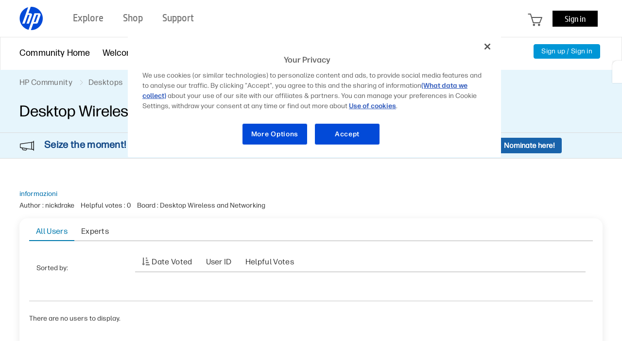

--- FILE ---
content_type: text/javascript;charset=UTF-8
request_url: https://h30434.www3.hp.com/t5/scripts/C7AFB1235E947676946A3A7B423CE6CB/lia-scripts-body-min.js
body_size: 6709
content:

if(jQuery.isLithium!==true){jQuery=LITHIUM.jQuery;}
;(function($LITH){LITHIUM.CustomEvent=function(selector,triggerEvent){if(LITHIUM.CustomEvent[triggerEvent]!==true){LITHIUM.CustomEvent[triggerEvent]=true;LITHIUM.Cache.create("CustomEvent",["elementId","triggerEvent"]);$LITH(document).on(triggerEvent,selector,function(event){var element=$LITH(this);var customEvent=LITHIUM.Cache.CustomEvent.get({elementId:element.attr("id"),triggerEvent:event.handleObj.origType});if(customEvent.fireEvent){var fireEventObj=$LITH.Event(customEvent.fireEvent);fireEventObj.hasOwnProperty("data")?$LITH.extend(fireEventObj.data,customEvent.eventContext):fireEventObj.data=customEvent.eventContext;element.trigger(fireEventObj);if(fireEventObj.isDefaultPrevented()||fireEventObj.isPropagationStopped()){return false;}}
if(customEvent.stopTriggerEvent){return false;}});}}})(LITHIUM.jQuery);
;(function($LITH){if(LITHIUM.DropDownMenu){return;}
LITHIUM.DropDownMenu=function(params){if(LITHIUM.DropDownMenu.init!==true){LITHIUM.DropDownMenu.init=true;var menus={};var menuOpenedDataKey="LITHIUM.DropDownMenu.opened";var menuItemsDataKey="LITHIUM.DropDownMenu.menuItems";LITHIUM.DropDownMenu.createMenu=function(event){var menu=$LITH(event.target).closest(params.menuElementSelector);var menuId=menu.attr('id');if(menus[menuId]===undefined){var menuItems=menu.find(params.menuItemsSelector);menu.data(menuItemsDataKey,menuItems);menus[menuId]=menu;}
return menu;}
LITHIUM.DropDownMenu.openMenu=function(menu){var menuItems=menu.data(menuItemsDataKey);var isRTL=$LITH('html').attr('dir')=='rtl';var menuOffsetContainerSelector=params.menuOffsetContainer;var hasMenuSpaceLeft;var hasMenuSpaceRight;var isMenuOverflowing;LITHIUM.DropDownMenu.closeAllMenus();menu.data(menuOpenedDataKey,true).addClass(params.menuOpenCssClass);menu.context.setAttribute("aria-expanded","true");var windowWidth=$LITH(window).width()
var menuItemsOffsetLeft=menuItems.offset().left;var menuOffsetLeft=menu.offset().left;var menuOffsetContainer=$LITH(menu).closest(menuOffsetContainerSelector);if(menuOffsetContainer.length){windowWidth=menuOffsetContainer.width();menuItemsOffsetLeft-=menuOffsetContainer.offset().left;menuOffsetLeft-=menuOffsetContainer.offset().left;}
isMenuOverflowing=menuItemsOffsetLeft<0||menuItemsOffsetLeft+menuItems.outerWidth()>windowWidth;if(isMenuOverflowing){hasMenuSpaceLeft=menuOffsetLeft-menuItems.outerWidth()>0;hasMenuSpaceRight=menuOffsetLeft+menuItems.outerWidth()<windowWidth;if(hasMenuSpaceLeft){if(isRTL){menu.data(menuOpenedDataKey,true).addClass('lia-menu-overflow-left');}else{menu.data(menuOpenedDataKey,true).addClass('lia-menu-overflow-right');}}else if(hasMenuSpaceRight){if(isRTL){menu.data(menuOpenedDataKey,true).addClass('lia-menu-overflow-right');}else{menu.data(menuOpenedDataKey,true).addClass('lia-menu-overflow-left');}}else{menu.data(menuOpenedDataKey,true).addClass('lia-menu-overflow-both');menuItems.css('left',menuItems.position().left-menuItemsOffsetLeft+5);menuItems.css('width',windowWidth-10);}}
menuItems.shim();menu.trigger(params.menuOpenedEvent);const listItems=menuItems.length>0?menuItems[0].querySelectorAll("[role='listitem']"):[];for(let i=0;i<listItems.length;i++){listItems[i].firstElementChild.focus();if(listItems[i].firstElementChild==document.activeElement){break;}}
$LITH(menu).on("keydown",function(e){if(e.key==="Escape"){LITHIUM.DropDownMenu.closeAllMenus();}else{const keyCode=e.keyCode||e.which;const activeElement=document.activeElement;if(keyCode==38){const listItems=menuItems.length>0?menuItems[0].querySelectorAll("[role='listitem']"):[];for(let i=listItems.length-1;i>=0;i--){if(listItems[i].firstElementChild==activeElement){for(let j=i-1;j>=0;j--){listItems[j].firstElementChild.focus();if(document.activeElement==listItems[j].firstElementChild){break;}}
break;}}}
if(keyCode==40){const listItems=menuItems.length>0?menuItems[0].querySelectorAll("[role='listitem']"):[];for(let i=0;i<listItems.length-1;i++){if(listItems[i].firstElementChild==activeElement){for(let j=i+1;j<listItems.length;j++){listItems[j].firstElementChild.focus();if(document.activeElement==listItems[j].firstElementChild){break;}}
break;}}}}});}
LITHIUM.DropDownMenu.closeAllMenus=function(){$LITH.each(menus,function(){var menu=$LITH(this);if(menu.data(menuOpenedDataKey)===true){menu.data(menuOpenedDataKey,false).removeClass(params.menuOpenCssClass).data(menuItemsDataKey).shim(false);menu.context.setAttribute("aria-expanded","false");menu.trigger(params.menuClosedEvent);$LITH(document).off(params.closeMenuEvent+" "+"click",LITHIUM.DropDownMenu.clickCloseMenus);$LITH(menu).off("click",params.dialogSelector);$LITH(menu).off("keydown");$LITH(menu).off('focusout',LITHIUM.DropDownMenu.focusoutCloseMenus);menu.context.focus();}});}
LITHIUM.DropDownMenu.clickCloseMenus=function(event){if(event.currentTarget===document){LITHIUM.DropDownMenu.closeAllMenus();}}
$LITH(document).ready(function(){let pageOptionsDropdown=document.getElementsByClassName(params.pageOptions);pageOptionsDropdown=(pageOptionsDropdown==null||pageOptionsDropdown.length==0)?document.getElementsByClassName(params.menuBarComponent):pageOptionsDropdown;const disabledLinks=pageOptionsDropdown[0]!=null?pageOptionsDropdown[0].getElementsByTagName("span"):null;if(disabledLinks!=null){for(let i=0;i<disabledLinks.length;i++){if(disabledLinks[i].classList.contains(params.disabledLink)){disabledLinks[i].setAttribute("role","link");disabledLinks[i].setAttribute("aria-disabled","true");}}}});$LITH(document).ready(function(){const messageOptionsDropdown=document.getElementsByClassName(params.messageOptions);const messageDisabledLinks=messageOptionsDropdown[0]!=null?messageOptionsDropdown[0].getElementsByTagName("span"):null;if(messageDisabledLinks!=null){for(let i=0;i<messageDisabledLinks.length;i++){if(messageDisabledLinks[i].classList.contains(params.disabledLink)){messageDisabledLinks[i].setAttribute("role","link");messageDisabledLinks[i].setAttribute("aria-disabled","true");}}}});$LITH(document).ready(function(){const userMessagesFeedOptions=$LITH(params.userMessagesFeedOptionsClass);if(userMessagesFeedOptions!=null&&userMessagesFeedOptions!=undefined&&userMessagesFeedOptions.length>0){userMessagesFeedOptions[0].setAttribute("aria-label",params.userMessagesFeedOptionsAriaLabel);}});$LITH(document).on("click",params.clickElementSelector,function(event){var menu=LITHIUM.DropDownMenu.createMenu(event);if(menu.data(menuOpenedDataKey)!==true){LITHIUM.DropDownMenu.openMenu(menu);$LITH(document).on(params.closeMenuEvent+" "+"click",LITHIUM.DropDownMenu.clickCloseMenus);$LITH(menu).focusout({menu:menu},LITHIUM.DropDownMenu.focusoutCloseMenus);$LITH(menu).on("click",params.dialogSelector,function(event){LITHIUM.DropDownMenu.closeAllMenus();});}else{LITHIUM.DropDownMenu.closeAllMenus();}
return false;});$LITH(document).on(params.hoverLeaveEvent,params.clickElementSelector,LITHIUM.DropDownMenu.closeAllMenus);LITHIUM.DropDownMenu.mouseoverCloseMenus=function(event){if(event.currentTarget===document&&$LITH(event.target).closest(params.menuItemsSelector).length==0){var menu=$LITH(event.target).closest(params.menuElementSelector);if(menu.length==0||(menu.length>0&&menu.not(event.data.menu).length!=0)){LITHIUM.DropDownMenu.closeAllMenus();$LITH(document).unbind(params.closeMenuEvent+" "+"mouseover",LITHIUM.DropDownMenu.mouseoverCloseMenus);}}}
LITHIUM.DropDownMenu.focusoutCloseMenus=function(event){setTimeout(function(){var menu=$LITH(document.activeElement).closest(params.menuElementSelector);if(menu.length==0||(menu.length>0&&menu.not(event.data.menu).length!=0)){LITHIUM.DropDownMenu.closeAllMenus();$LITH(event.target).unbind("focusout",LITHIUM.DropDownMenu.focusoutCloseMenus);$LITH(event.data.menu).unbind("focusout",LITHIUM.DropDownMenu.focusoutCloseMenus);}},100);}
$LITH(document).on("click",params.mouseoverElementSelector,function(event){return false;});$LITH(document).on("mouseover",params.mouseoverElementSelector,function(event){var menu=LITHIUM.DropDownMenu.createMenu(event);if(menu.data(menuOpenedDataKey)!==true){LITHIUM.DropDownMenu.openMenu(menu);$LITH(document).bind(params.closeMenuEvent+" "+"mouseover",{menu:menu},LITHIUM.DropDownMenu.mouseoverCloseMenus);}
return false;});$LITH(document).on("keyup",params.mouseoverElementSelector,function(event){var keyCode=(event.keyCode?event.keyCode:event.which);if(keyCode===13){event.preventDefault();var menu=LITHIUM.DropDownMenu.createMenu(event);if(menu.data(menuOpenedDataKey)!==true){LITHIUM.DropDownMenu.openMenu(menu);$LITH(params.mouseoverElementSelector).focusout({menu:menu},LITHIUM.DropDownMenu.focusoutCloseMenus);$LITH(menu).focusout({menu:menu},LITHIUM.DropDownMenu.focusoutCloseMenus);}else{LITHIUM.DropDownMenu.closeAllMenus();}}
return false;});}}})(LITHIUM.jQuery);
;(function($){LITHIUM.DropDownMenuVisibilityHandler=function(params){var $menu=$(params.selectors.menuSelector);var $menuItems=$menu.find(params.selectors.menuItemsSelector+" > *").not('li:empty');if($menuItems.length){$menu.show();}};})(LITHIUM.jQuery);
;(function($LITH){'use strict';var uniqueIndex=0;LITHIUM.ResponsiveTabsInit=function(){$LITH('.lia-tabs-secondary:not(.lia-tabs-vertical)').each(function(){new LITHIUM.ResponsiveTabs(this,{overflowType:'select'});});$LITH('.lia-tabs-sort').each(function(){new LITHIUM.ResponsiveTabs(this,{overflowType:'select',selectedFn:function(tab){return $LITH(tab).find('.lia-link-disabled').length>0}});});$LITH('.lia-tabs-standard:not(.lia-tabs-vertical)').each(function(){new LITHIUM.ResponsiveTabs(this,{overflowType:'dropdown'});});};LITHIUM.ResponsiveTabs=function(tabs,options){this.$tabs=$LITH(tabs);this.options=$LITH.extend({},this.defaults,options);this.init();this.layout();};LITHIUM.ResponsiveTabs.prototype={defaults:{overflowType:'select',selectTemplate:'<select class="lia-tabselect"></select>',overflowMenuTitleTemplate:'<span class="lia-fa lia-tab-overflow-icon"></span>',selectIdPrefix:'lia-tabselect',throttleInterval:250,selectedFn:function(tab){return $LITH(tab).hasClass('lia-tabs-active');}},init:function(){this.uniqueIndex=++uniqueIndex;this.maxWidth=this.getWidth(true);if(this.options.overflowType==='select'){this.selectId=this.options.selectIdPrefix+this.uniqueIndex;this.$tabSelect=this.createSelectFromTabs();}else if(this.options.overflowType==='dropdown'){this.$overflowMenu=$LITH('.lia-tab-overflow',this.$tabs);this.overflowMenuWidth=this.$overflowMenu.width();this.$overflowMenuItems=this.$overflowMenu.find('.lia-menu-dropdown-items');$LITH('.default-menu-option',this.$overflowMenu).append(this.options.overflowMenuTitleTemplate);}
$LITH(window).on('resize',LITHIUM.Throttle($LITH.proxy(function(){this.layout();},this),this.options.throttleInterval));},getWidth:function(showMaxWidth){var cloneContainer=$LITH('<div></div>',{'class':'lia-cloned-responsive-tab-wrapper','style':'position:absolute;top:-9999px;height:0;'}).append(this.getTabsNoWrap(this.$tabs.clone(),showMaxWidth));this.$tabs.parent().append(cloneContainer);var eleWidth=cloneContainer.width();cloneContainer.remove();return eleWidth;},getTabsNoWrap:function(elem,showMaxWidth){var tabSelector=showMaxWidth?'li':'li:visible';$LITH(elem).children(tabSelector).css({'float':'none','display':'table-cell'});$LITH(elem).find('a').css('white-space','nowrap');return elem;},isOverflowing:function(){return this.maxWidth>this.$tabs.parent().width();},createSelectFromTabs:function(){var tabSelect=$LITH(this.options.selectTemplate).attr('name',this.selectId).attr('aria-label','Tab Selector Dropdown').addClass(this.selectId).addClass('lia-js-hidden');var selectedFn=this.options.selectedFn;if(this.$tabs.hasClass('lia-tabs-sort')){this.$tabs.parent().after(tabSelect);}else{this.$tabs.parent().before(tabSelect);}
this.$tabs.children('li').each(function(i,tab){tabSelect.append(createOption(tab,selectedFn(tab)));});tabSelect.on('change',function(){if($LITH(this).val().indexOf('[id=')===0){$LITH($LITH(this).val().slice(4,-1))[0].click();}else{$LITH(this).parent().find('a[href="'+$LITH(this).val()+'"]')[0].click();}});function createOption(tab,selected,prependText){prependText=prependText||'';var link=$LITH('a,.lia-link-disabled',tab);var dropdownTabSelected;var options;link.each(function(i,e){var isDropdownLink=!$LITH(e).closest('li').hasClass('lia-tabs');var linkText=prependText+$LITH(e).text();var linkHref=$LITH(e).attr('href');if($LITH(e).hasClass('default-menu-option')){if($LITH(e).find('.lia-menu-dropdown-items li').length===0){return;}}
selected=selected=selected||$LITH(e).hasClass('default-menu-option');if($LITH(e).attr('href')==='#'){var newId=$LITH(e).attr('id')?$LITH(e).attr('id'):'lia-'+Math.floor(Math.random()*34)+Date.now();linkHref='[id=#'+newId+']';}
var newTab=$LITH('<option></option>').text(linkText).val(linkHref);if(selected){newTab.attr('selected','selected');}
options=$LITH(options).add(newTab);});return options;}
return tabSelect;},createOverflowMenu:function(){return $LITH(this.options.overflowMenuTemplate);},layout:function(){if(this.options.overflowType==='select'){this.layoutSelect();}else if(this.options.overflowType==='dropdown'){this.layoutOverflowMenu();}},layoutOverflowMenu:function(){this.$tabs.children('.lia-tabs').removeClass('lia-js-hidden');this.$overflowMenu.addClass('lia-js-hidden');this.$overflowMenuItems.empty();if(!this.isOverflowing()){return;}
this.$overflowMenu.removeClass('lia-js-hidden');var $overflowDropDownMenu=this.$overflowMenuItems.closest(".lia-menu-navigation-wrapper");$overflowDropDownMenu.show();var addedTabsCnt=0;while(this.getWidth(true)+this.overflowMenuWidth>this.$tabs.parent().width()){var tab=this.$tabs.children(':not(.lia-tabs-active):not(.lia-tab-overflow):visible').last();if(tab.length>0){$LITH(tab).find('a').clone(true).appendTo(this.$overflowMenuItems).wrapAll('<li></li>');tab.addClass('lia-js-hidden');addedTabsCnt++;}else{break;}}
if(!addedTabsCnt){$overflowDropDownMenu.hide();}},layoutSelect:function(){if(this.isOverflowing()){this.$tabs.addClass('lia-js-hidden');this.$tabSelect.removeClass('lia-js-hidden');}else{this.$tabs.removeClass('lia-js-hidden');this.$tabSelect.addClass('lia-js-hidden');}}};})(LITHIUM.jQuery);
;(function($LITH){LITHIUM.TabGroupNavigation=function(){$LITH(window).resize(arrowKeyNavigationForTabs);$LITH(document).ready(arrowKeyNavigationForTabs);$LITH(document).ready(setFocusOnActiveTab);function setFocusOnActiveTab(){var isMyProfilePage=window.location.pathname&&window.location.pathname.indexOf('/myprofilepage/')!==-1;if(!isMyProfilePage){return;}
var tabLists=Array.from(document.querySelectorAll('[role=tablist]'));tabLists.forEach(function(tabList){if($LITH(tabList).hasClass('lia-js-hidden')){return;}
var activeTab=tabList.querySelector('.lia-tabs-active [role=tab]');if(activeTab){if(!activeTab.getAttribute('tabindex')||activeTab.getAttribute('tabindex')==='-1'){activeTab.setAttribute('tabindex','0');}
activeTab.focus();}});}
function arrowKeyNavigationForTabs(){var tabLists=Array.from(document.querySelectorAll('[role=tablist]'));tabLists.forEach((tabList,index)=>{if($LITH(tabList).hasClass('lia-js-hidden')){tabLists.splice(index,1);}});for(var i=0;i<tabLists.length;i++){var tabs=getTabsForTabList(tabLists[i]);var dropDownMenu=tabLists[i].querySelector('#dropdownmenu');if(dropDownMenu){var dropDownLink=dropDownMenu.querySelector('.default-menu-option');if(dropDownLink){$LITH(dropDownLink).attr('tabindex',-1);tabs.push(dropDownLink);var dropDownMenuItems=getDropDownItems(dropDownMenu);if(dropDownMenuItems!=null&&dropDownMenuItems.length>0){arrowKeyNavigationForDropDownMenuItems(dropDownMenuItems);}}}
addKeyDownListenerForTabs(tabs);}}
function getTabsForTabList(tabList){var tabListLiElements=$LITH(tabList).children();var tabOverflowElement=tabListLiElements[tabListLiElements.length-1];if(!$LITH(tabOverflowElement).hasClass('lia-tab-overflow')){return Array.from(tabList.querySelectorAll('[role=tab]'));}
var tabs=[];for(var j=0;j<tabListLiElements.length-1;j++){if(!$LITH(tabListLiElements[j]).hasClass('lia-js-hidden')){var tab=tabListLiElements[j].querySelector('[role=tab]');tabs.push(tab);}}
return tabs;}
function addKeyDownListenerForTabs(tabs){for(var j=0;j<tabs.length;j++){tabs[j].addEventListener('keydown',function(event){onKeyDown(event);});}}
function arrowKeyNavigationForDropDownMenuItems(dropDownMenuItems){document.addEventListener('keydown',function(event){if(dropDownMenuItems==null){return;}
var activeElement=document.activeElement;var keyCode=event.keyCode||event.which;var k=0,l=0;if(keyCode===38){for(k=dropDownMenuItems.length-1;k>=0;k--){if(dropDownMenuItems[k]==activeElement){for(l=k-1;l>=0;l--){$LITH(dropDownMenuItems[l]).focus();if(document.activeElement==dropDownMenuItems[l]){break;}}
break;}}
event.stopPropagation();event.preventDefault();}else if(keyCode===40){if($LITH(document.activeElement).hasClass('default-menu-option')){$LITH(dropDownMenuItems[0]).focus();}
for(k=0;k<dropDownMenuItems.length;k++){if(dropDownMenuItems[k]==activeElement){for(l=k+1;l<dropDownMenuItems.length;l++){$LITH(dropDownMenuItems[l]).focus();if(document.activeElement==dropDownMenuItems[l]){break;}}
break;}}
event.stopPropagation();event.preventDefault();}});}
function getDropDownItems(dropDownMenu){var dropDownMenuListElement=dropDownMenu.querySelector('.lia-menu-dropdown-items');return Array.from(dropDownMenuListElement.querySelectorAll('[role=tab]'));}
function moveFocusToTab(currentTab){if(currentTab!=null){if($LITH(currentTab).hasClass('default-menu-option')){var dropDownLink=currentTab;dropDownLink.click();var dropDownMenu=$LITH(dropDownLink).parent()[0];var dropDownMenuItems=getDropDownItems(dropDownMenu);$LITH(dropDownMenuItems[0]).focus();}else{currentTab.focus();}}}
function moveFocusToPreviousTab(currentTab,tabs){if(currentTab!==tabs[0]){var index=tabs.findIndex(x=>x===currentTab);moveFocusToTab(tabs[index-1]);}}
function moveFocusToNextTab(currentTab,tabs){if(currentTab!==tabs[tabs.length-1]){var index=tabs.findIndex(x=>x===currentTab);moveFocusToTab(tabs[index+1]);}}
function onKeyDown(event){var currentTab=event.currentTarget;var tabList=$LITH(currentTab).closest('[role=tablist]')[0];var tabs=getTabsForTabList(tabList);var dropDownMenu=tabList.querySelector('#dropdownmenu');if(dropDownMenu){var dropDownLink=dropDownMenu.querySelector('.default-menu-option');if(dropDownLink){tabs.push(dropDownLink);}}
var isTabsVerticallyOriented=$LITH(tabList).hasClass('lia-tabs-vertical');var eventKey=event.key;if(isTabsVerticallyOriented){if(eventKey==='ArrowDown'){eventKey='ArrowRight';}
if(eventKey==='ArrowUp'){eventKey='ArrowLeft';}
if(event.key==='ArrowRight'||event.key==='ArrowLeft'){event.stopPropagation();event.preventDefault();return;}}
switch(eventKey){case'ArrowLeft':moveFocusToPreviousTab(currentTab,tabs);event.stopPropagation();event.preventDefault();break;case'ArrowRight':moveFocusToNextTab(currentTab,tabs);event.stopPropagation();event.preventDefault();break;}}}})(LITHIUM.jQuery);
;(function($LITH){LITHIUM.Dialog=function(params){var triggerSelector=params.triggerSelector;var runOnceMap=$LITH(document.body).data("LITHIUM.Dialog.runOnceMap");var repositionInterval;var lastHeight=$LITH(document.body).height();if(runOnceMap==null){runOnceMap={};}
function executeFunctionByName(functionName,context,args){var namespaces=functionName.split(".");var func=namespaces.pop();for(var i=0;i<namespaces.length;i++){context=context[namespaces[i]];}
return context[func].apply(context,args);}
if(runOnceMap[triggerSelector]!==true){runOnceMap[triggerSelector]=true;$LITH(document.body).data("LITHIUM.Dialog.runOnceMap",runOnceMap);$LITH(document).on(params.triggerEvent,triggerSelector,function(event){var element=$LITH(this);var dialogOptionsKey=element.data(params.dialogKey);var content=element.data("LITHIUM.Dialog.content");var lightbox=element.data("LITHIUM.Dialog.lightbox");var clearOnClose=true;var selectorDialogOptions=LITHIUM.Dialog.options[dialogOptionsKey];if(selectorDialogOptions.dialogDisplayCheckFunctionName&&selectorDialogOptions.dialogNoDisplayCallBackFunctionName){if(!executeFunctionByName(selectorDialogOptions.dialogDisplayCheckFunctionName,window,selectorDialogOptions.dialogDisplayCheckFunctionArguments)){executeFunctionByName(selectorDialogOptions.dialogNoDisplayCallBackFunctionName,window);return false;}}
params=$LITH.extend({},params,selectorDialogOptions);params.triggerMemo=event.memo;if(lightbox===undefined&&content===undefined){if(window.self!==window.top){var windowWidth=$LITH(window).width();if(params.dialogOptions.position.length>1){if(params.dialogOptions.position[1]==="center"){params.dialogOptions.position[1]=50;}
var windowHeight=$LITH(window).height();if(params.dialogOptions.minHeight>windowHeight){params.dialogOptions.minHeight=windowHeight;}
if(params.dialogOptions.height&&params.dialogOptions.height>windowHeight){params.dialogOptions.height=windowHeight;}
if(params.dialogOptions.maxHeight>(windowHeight-155)){params.dialogOptions.maxHeight=windowHeight-155;}}else{params.dialogOptions.position[1]=50;}
if(params.dialogOptions.minWidth>windowWidth){params.dialogOptions.minWidth=windowWidth;}
if(params.dialogOptions.maxWidth>(windowWidth-40)){params.dialogOptions.maxWidth=windowWidth-40;}}
repositionInterval=setInterval(function(){var docHeight=$LITH(document.body).height();if(Math.abs(lastHeight-docHeight)>20){lastHeight=docHeight;lightbox.dialog("option","position",params.dialogOptions.position);}},250);$LITH.extend(params.dialogOptions,{close:function(event){$LITH(this).trigger("LITHIUM:beforeLightboxCloseEvent");if(clearOnClose){$LITH(this).empty();}
if(selectorDialogOptions.dialogDisplayCheckFunctionName&&selectorDialogOptions.dialogNoDisplayCallBackFunctionName){$LITH(params.triggerSelector).trigger("LITHIUM:lightboxCloseEvent");}
$LITH("html").removeClass("lia-dialog-open");$LITH(this).dialog("widget").closest(".ui-dialog").removeClass("lia-in").shim(false);if(params.focusOnDialogTriggerWhenClosed&&element!==undefined){var dropdownMenu=element.closest(params.dropdownMenuSelector).find(params.dropdownMenuOpenerSelector);var elementToFocus=dropdownMenu.length>0?dropdownMenu:element;if(elementToFocus.is(':visible')){elementToFocus.focus();}}},open:function(){if(window!==window.top){$LITH(this).css("overflow","auto");}
if(params.dialogOptions.maxHeight!=="undefined"){$LITH(this).css("max-height",params.dialogOptions.maxHeight);params.dialogOptions.maxHeight=null;}
if(params.accessibility){var img="<img src = \""+params.closeImageIconURL+"\" alt = \""+params.buttonDialogCloseAlt+"\" title = \""+params.buttonDialogCloseAlt+"\" >";$LITH(this).parent().find(".ui-dialog-titlebar-close").html(img);lightbox.dialog("widget").closest(".ui-dialog").addClass('lia-accessibility');}
if(!$LITH(this).parent().find(".ui-dialog-title").text().trim()){$LITH(this).parent().addClass("lia-dialog-titleless").removeAttr("aria-labelledby");if(params.dialogOptions.ariaLabel&&params.dialogOptions.ariaLabel!=""){$LITH(this).parent().attr("aria-label",params.dialogOptions.ariaLabel);}else if(params.defaultAriaLabel&&params.defaultAriaLabel!=""){$LITH(this).parent().attr("aria-label",params.defaultAriaLabel);}}else{let titleElement=$LITH(this).parent().find(".ui-dialog-title");if(titleElement!==null&&titleElement!==undefined){titleElement.attr("role","heading");titleElement.attr("aria-level",params.dialogTitleHeadingLevel);}}
$LITH(this).parent().find(".ui-dialog-titlebar-close").unbind("click").click(function(event){event.preventDefault();lightbox.trigger("LITHIUM:lightboxCloseEvent");});$LITH("html").addClass("lia-dialog-open");lightbox.trigger("LITHIUM:lightboxOpenEvent",{activecastFullscreen:params.activecastFullscreen});}});var dialogContentClass=params.dialogOptions.dialogContentClass?params.dialogContentCssClass+" "+params.dialogOptions.dialogContentClass:params.dialogContentCssClass;content=$LITH("<div/>").addClass(dialogContentClass);lightbox=$LITH(content).dialog(params.dialogOptions);element.data("LITHIUM.Dialog.content",content);element.data("LITHIUM.Dialog.lightbox",lightbox);var closeDialog=function(event){if(event.memo&&event.memo.clearOnClose===false){clearOnClose=false;}
lightbox.dialog("close");clearInterval(repositionInterval);$LITH(document).trigger("mousedown").trigger("mouseup");}
$LITH(lightbox).bind("LITHIUM:lightboxCloseEvent",closeDialog);$LITH(document).bind("LITHIUM:lightboxCloseEventGlobal",closeDialog);}else{lightbox.dialog('option','title',params.dialogOptions.title);}
if(!lightbox.dialog("isOpen")){content.empty();if(params.contentType==="url"){content.append($LITH("<iframe/>",{"src":params.contentContext}));content.addClass('lia-panel-dialog-content-type-iframe');lightbox.dialog("widget").closest(".ui-dialog").addClass("lia-in").shim();}else if(params.contentType==="html"){content.append(params.contentContext);content.addClass('lia-panel-dialog-content-type-html');content.parent().addClass('lia-in');lightbox.dialog("widget").closest(".ui-dialog").addClass("lia-in").shim();}else if(params.contentType==="ajax"){content.addClass('lia-panel-dialog-content-type-ajax');var memo=params.triggerMemo||{};$LITH.extend(memo,{success:function(response){var component=response.parameters[0].component;var newContent=component.content;if(LITHIUM.AngularSupport.isAngularEnabled()){newContent=LITHIUM.AngularSupport.compile(component.content);}
var earlyClickElements=[];var scriptsLoaded=false;var onScriptsLoaded=function(){scriptsLoaded=true;for(var i=0;i<earlyClickElements.length;i++){$LITH(earlyClickElements[i]).trigger('click');}};if(newContent){$LITH(newContent).on('click',function(event){if(!scriptsLoaded){var element=event.target;var eventCaptured=element.getAttribute("data-lia-early-event-captured");if(eventCaptured!==true){element.setAttribute("data-lia-early-event-captured",true);earlyClickElements.push(element);}
return false;}});}
content.append(newContent);LITHIUM.AjaxSupport.ScriptsProcessor.handleScriptEvaluation(component,null,onScriptsLoaded);if(window===window.top){if(params.dialogOptions.fitInWindow){var lightboxHeightDiff=lightbox.parent().height()-lightbox.height();if(lightbox.parent().height()>$LITH(window).height()-155){var height;if(lightbox.dialog("option","minHeight")>$LITH(window).height()-155){height=lightbox.dialog("option","minHeight");}else{height=$LITH(window).height()-155;}
lightbox.parent().css("height",height);lightbox.css("height",height-lightboxHeightDiff);lightbox.dialog("option","maxWidth",lightbox.parent().width());}}
if(lightbox.parent().height()>lightbox.dialog("option","maxHeight")){lightbox.dialog("option","maxHeight",lightbox.parent().height());}
if(lightbox.parent().width()>lightbox.dialog("option","maxWidth")){lightbox.dialog("option","maxWidth",lightbox.parent().width());}
lightbox.dialog("option","position",params.dialogOptions.position);if(params.dialogOptions.height&&params.dialogOptions.height<params.dialogOptions.minHeight){params.dialogOptions.height=params.dialogOptions.minHeight;}
if(params.dialogOptions.height){lightbox.dialog("option","height",params.dialogOptions.height);content.css({"overflow":"auto"});}}
var offset=lightbox.dialog("widget").closest(".ui-dialog").offset();if(offset!=null&&offset.left<0){lightbox.dialog("widget").closest(".ui-dialog").css("left",0);}
lightbox.dialog("widget").closest(".ui-dialog").addClass("lia-in").shim();}});$LITH(this).trigger(params.ajaxEvent,memo);}
if(params.dialogOptions.overflow){lightbox.dialog("widget").closest(".ui-dialog").css("overflow",params.dialogOptions.overflow);}
lightbox.dialog("open");}
return false;});}};LITHIUM.Dialog.options={};})(LITHIUM.jQuery);;(function($){if($.ui&&$.ui.dialog){$.ui.dialog.overlay.events=$.map("focus,keydown,keypress".split(","),function(event){return event+".dialog-overlay";}).join(' ');}}(LITHIUM.jQuery));
;(function($LITH){LITHIUM.ValueSurveyLauncher=function(params){var surveysLaunchedOnce=false;var timeupId;function openLink(){var isSurveyDone=false;var openDialog=$LITH(params.detectPopUpCSS);if(openDialog.length<=0){var dialogLink=$LITH(params.dialogLinkSelector);dialogLink.click();isSurveyDone=true;}
return isSurveyDone;}
if(surveysLaunchedOnce===false&&navigator.cookieEnabled){surveysLaunchedOnce=true;window.setTimeout(function(){if(!openLink()){timeupId=setInterval(function(){if(openLink())
{clearInterval(timeupId);}});}},params.launchDelay);}}})(LITHIUM.jQuery);
;(function($){LITHIUM.PartialRenderProxy=function(params){document.addEventListener(params.listenerEvent,function(event){$(document).trigger(params.relayEvent,{calls:JSON.stringify(event.detail.calls),success:event.detail.success});});document.addEventListener(params.limuirsComponentRenderedEvent,function(){LITHIUM.Loader.onJsAttached(function(){if(LITHIUM.AngularSupport.isAngularEnabled()){LITHIUM.AngularSupport.compile();}
if(LITHIUM.renderImages){LITHIUM.renderImages();}});});}})(LITHIUM.jQuery);
